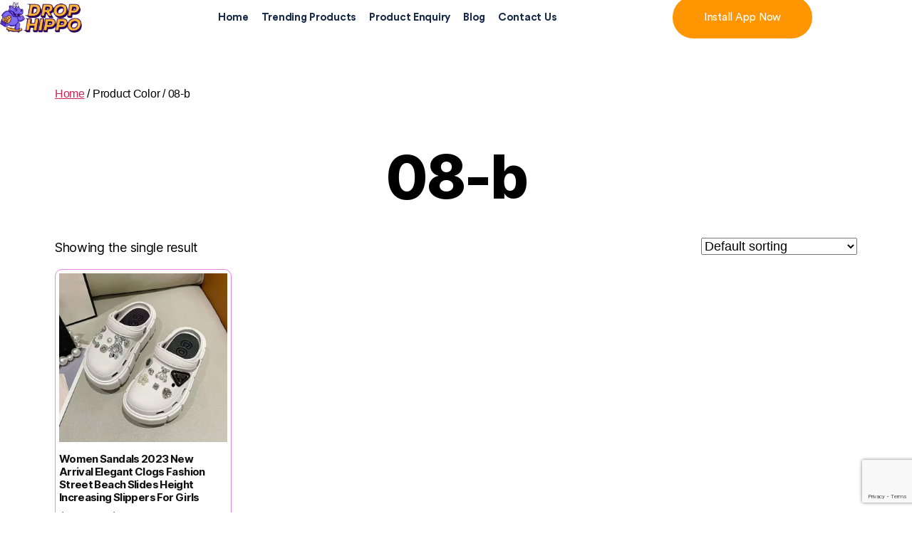

--- FILE ---
content_type: text/html; charset=utf-8
request_url: https://www.google.com/recaptcha/api2/anchor?ar=1&k=6LdipjohAAAAAOGjcryoDOcHoQdc8PiqYE3miadv&co=aHR0cHM6Ly9kcm9waGlwcG8uY29tOjQ0Mw..&hl=en&v=N67nZn4AqZkNcbeMu4prBgzg&size=invisible&anchor-ms=20000&execute-ms=30000&cb=e95dr3trz0br
body_size: 48694
content:
<!DOCTYPE HTML><html dir="ltr" lang="en"><head><meta http-equiv="Content-Type" content="text/html; charset=UTF-8">
<meta http-equiv="X-UA-Compatible" content="IE=edge">
<title>reCAPTCHA</title>
<style type="text/css">
/* cyrillic-ext */
@font-face {
  font-family: 'Roboto';
  font-style: normal;
  font-weight: 400;
  font-stretch: 100%;
  src: url(//fonts.gstatic.com/s/roboto/v48/KFO7CnqEu92Fr1ME7kSn66aGLdTylUAMa3GUBHMdazTgWw.woff2) format('woff2');
  unicode-range: U+0460-052F, U+1C80-1C8A, U+20B4, U+2DE0-2DFF, U+A640-A69F, U+FE2E-FE2F;
}
/* cyrillic */
@font-face {
  font-family: 'Roboto';
  font-style: normal;
  font-weight: 400;
  font-stretch: 100%;
  src: url(//fonts.gstatic.com/s/roboto/v48/KFO7CnqEu92Fr1ME7kSn66aGLdTylUAMa3iUBHMdazTgWw.woff2) format('woff2');
  unicode-range: U+0301, U+0400-045F, U+0490-0491, U+04B0-04B1, U+2116;
}
/* greek-ext */
@font-face {
  font-family: 'Roboto';
  font-style: normal;
  font-weight: 400;
  font-stretch: 100%;
  src: url(//fonts.gstatic.com/s/roboto/v48/KFO7CnqEu92Fr1ME7kSn66aGLdTylUAMa3CUBHMdazTgWw.woff2) format('woff2');
  unicode-range: U+1F00-1FFF;
}
/* greek */
@font-face {
  font-family: 'Roboto';
  font-style: normal;
  font-weight: 400;
  font-stretch: 100%;
  src: url(//fonts.gstatic.com/s/roboto/v48/KFO7CnqEu92Fr1ME7kSn66aGLdTylUAMa3-UBHMdazTgWw.woff2) format('woff2');
  unicode-range: U+0370-0377, U+037A-037F, U+0384-038A, U+038C, U+038E-03A1, U+03A3-03FF;
}
/* math */
@font-face {
  font-family: 'Roboto';
  font-style: normal;
  font-weight: 400;
  font-stretch: 100%;
  src: url(//fonts.gstatic.com/s/roboto/v48/KFO7CnqEu92Fr1ME7kSn66aGLdTylUAMawCUBHMdazTgWw.woff2) format('woff2');
  unicode-range: U+0302-0303, U+0305, U+0307-0308, U+0310, U+0312, U+0315, U+031A, U+0326-0327, U+032C, U+032F-0330, U+0332-0333, U+0338, U+033A, U+0346, U+034D, U+0391-03A1, U+03A3-03A9, U+03B1-03C9, U+03D1, U+03D5-03D6, U+03F0-03F1, U+03F4-03F5, U+2016-2017, U+2034-2038, U+203C, U+2040, U+2043, U+2047, U+2050, U+2057, U+205F, U+2070-2071, U+2074-208E, U+2090-209C, U+20D0-20DC, U+20E1, U+20E5-20EF, U+2100-2112, U+2114-2115, U+2117-2121, U+2123-214F, U+2190, U+2192, U+2194-21AE, U+21B0-21E5, U+21F1-21F2, U+21F4-2211, U+2213-2214, U+2216-22FF, U+2308-230B, U+2310, U+2319, U+231C-2321, U+2336-237A, U+237C, U+2395, U+239B-23B7, U+23D0, U+23DC-23E1, U+2474-2475, U+25AF, U+25B3, U+25B7, U+25BD, U+25C1, U+25CA, U+25CC, U+25FB, U+266D-266F, U+27C0-27FF, U+2900-2AFF, U+2B0E-2B11, U+2B30-2B4C, U+2BFE, U+3030, U+FF5B, U+FF5D, U+1D400-1D7FF, U+1EE00-1EEFF;
}
/* symbols */
@font-face {
  font-family: 'Roboto';
  font-style: normal;
  font-weight: 400;
  font-stretch: 100%;
  src: url(//fonts.gstatic.com/s/roboto/v48/KFO7CnqEu92Fr1ME7kSn66aGLdTylUAMaxKUBHMdazTgWw.woff2) format('woff2');
  unicode-range: U+0001-000C, U+000E-001F, U+007F-009F, U+20DD-20E0, U+20E2-20E4, U+2150-218F, U+2190, U+2192, U+2194-2199, U+21AF, U+21E6-21F0, U+21F3, U+2218-2219, U+2299, U+22C4-22C6, U+2300-243F, U+2440-244A, U+2460-24FF, U+25A0-27BF, U+2800-28FF, U+2921-2922, U+2981, U+29BF, U+29EB, U+2B00-2BFF, U+4DC0-4DFF, U+FFF9-FFFB, U+10140-1018E, U+10190-1019C, U+101A0, U+101D0-101FD, U+102E0-102FB, U+10E60-10E7E, U+1D2C0-1D2D3, U+1D2E0-1D37F, U+1F000-1F0FF, U+1F100-1F1AD, U+1F1E6-1F1FF, U+1F30D-1F30F, U+1F315, U+1F31C, U+1F31E, U+1F320-1F32C, U+1F336, U+1F378, U+1F37D, U+1F382, U+1F393-1F39F, U+1F3A7-1F3A8, U+1F3AC-1F3AF, U+1F3C2, U+1F3C4-1F3C6, U+1F3CA-1F3CE, U+1F3D4-1F3E0, U+1F3ED, U+1F3F1-1F3F3, U+1F3F5-1F3F7, U+1F408, U+1F415, U+1F41F, U+1F426, U+1F43F, U+1F441-1F442, U+1F444, U+1F446-1F449, U+1F44C-1F44E, U+1F453, U+1F46A, U+1F47D, U+1F4A3, U+1F4B0, U+1F4B3, U+1F4B9, U+1F4BB, U+1F4BF, U+1F4C8-1F4CB, U+1F4D6, U+1F4DA, U+1F4DF, U+1F4E3-1F4E6, U+1F4EA-1F4ED, U+1F4F7, U+1F4F9-1F4FB, U+1F4FD-1F4FE, U+1F503, U+1F507-1F50B, U+1F50D, U+1F512-1F513, U+1F53E-1F54A, U+1F54F-1F5FA, U+1F610, U+1F650-1F67F, U+1F687, U+1F68D, U+1F691, U+1F694, U+1F698, U+1F6AD, U+1F6B2, U+1F6B9-1F6BA, U+1F6BC, U+1F6C6-1F6CF, U+1F6D3-1F6D7, U+1F6E0-1F6EA, U+1F6F0-1F6F3, U+1F6F7-1F6FC, U+1F700-1F7FF, U+1F800-1F80B, U+1F810-1F847, U+1F850-1F859, U+1F860-1F887, U+1F890-1F8AD, U+1F8B0-1F8BB, U+1F8C0-1F8C1, U+1F900-1F90B, U+1F93B, U+1F946, U+1F984, U+1F996, U+1F9E9, U+1FA00-1FA6F, U+1FA70-1FA7C, U+1FA80-1FA89, U+1FA8F-1FAC6, U+1FACE-1FADC, U+1FADF-1FAE9, U+1FAF0-1FAF8, U+1FB00-1FBFF;
}
/* vietnamese */
@font-face {
  font-family: 'Roboto';
  font-style: normal;
  font-weight: 400;
  font-stretch: 100%;
  src: url(//fonts.gstatic.com/s/roboto/v48/KFO7CnqEu92Fr1ME7kSn66aGLdTylUAMa3OUBHMdazTgWw.woff2) format('woff2');
  unicode-range: U+0102-0103, U+0110-0111, U+0128-0129, U+0168-0169, U+01A0-01A1, U+01AF-01B0, U+0300-0301, U+0303-0304, U+0308-0309, U+0323, U+0329, U+1EA0-1EF9, U+20AB;
}
/* latin-ext */
@font-face {
  font-family: 'Roboto';
  font-style: normal;
  font-weight: 400;
  font-stretch: 100%;
  src: url(//fonts.gstatic.com/s/roboto/v48/KFO7CnqEu92Fr1ME7kSn66aGLdTylUAMa3KUBHMdazTgWw.woff2) format('woff2');
  unicode-range: U+0100-02BA, U+02BD-02C5, U+02C7-02CC, U+02CE-02D7, U+02DD-02FF, U+0304, U+0308, U+0329, U+1D00-1DBF, U+1E00-1E9F, U+1EF2-1EFF, U+2020, U+20A0-20AB, U+20AD-20C0, U+2113, U+2C60-2C7F, U+A720-A7FF;
}
/* latin */
@font-face {
  font-family: 'Roboto';
  font-style: normal;
  font-weight: 400;
  font-stretch: 100%;
  src: url(//fonts.gstatic.com/s/roboto/v48/KFO7CnqEu92Fr1ME7kSn66aGLdTylUAMa3yUBHMdazQ.woff2) format('woff2');
  unicode-range: U+0000-00FF, U+0131, U+0152-0153, U+02BB-02BC, U+02C6, U+02DA, U+02DC, U+0304, U+0308, U+0329, U+2000-206F, U+20AC, U+2122, U+2191, U+2193, U+2212, U+2215, U+FEFF, U+FFFD;
}
/* cyrillic-ext */
@font-face {
  font-family: 'Roboto';
  font-style: normal;
  font-weight: 500;
  font-stretch: 100%;
  src: url(//fonts.gstatic.com/s/roboto/v48/KFO7CnqEu92Fr1ME7kSn66aGLdTylUAMa3GUBHMdazTgWw.woff2) format('woff2');
  unicode-range: U+0460-052F, U+1C80-1C8A, U+20B4, U+2DE0-2DFF, U+A640-A69F, U+FE2E-FE2F;
}
/* cyrillic */
@font-face {
  font-family: 'Roboto';
  font-style: normal;
  font-weight: 500;
  font-stretch: 100%;
  src: url(//fonts.gstatic.com/s/roboto/v48/KFO7CnqEu92Fr1ME7kSn66aGLdTylUAMa3iUBHMdazTgWw.woff2) format('woff2');
  unicode-range: U+0301, U+0400-045F, U+0490-0491, U+04B0-04B1, U+2116;
}
/* greek-ext */
@font-face {
  font-family: 'Roboto';
  font-style: normal;
  font-weight: 500;
  font-stretch: 100%;
  src: url(//fonts.gstatic.com/s/roboto/v48/KFO7CnqEu92Fr1ME7kSn66aGLdTylUAMa3CUBHMdazTgWw.woff2) format('woff2');
  unicode-range: U+1F00-1FFF;
}
/* greek */
@font-face {
  font-family: 'Roboto';
  font-style: normal;
  font-weight: 500;
  font-stretch: 100%;
  src: url(//fonts.gstatic.com/s/roboto/v48/KFO7CnqEu92Fr1ME7kSn66aGLdTylUAMa3-UBHMdazTgWw.woff2) format('woff2');
  unicode-range: U+0370-0377, U+037A-037F, U+0384-038A, U+038C, U+038E-03A1, U+03A3-03FF;
}
/* math */
@font-face {
  font-family: 'Roboto';
  font-style: normal;
  font-weight: 500;
  font-stretch: 100%;
  src: url(//fonts.gstatic.com/s/roboto/v48/KFO7CnqEu92Fr1ME7kSn66aGLdTylUAMawCUBHMdazTgWw.woff2) format('woff2');
  unicode-range: U+0302-0303, U+0305, U+0307-0308, U+0310, U+0312, U+0315, U+031A, U+0326-0327, U+032C, U+032F-0330, U+0332-0333, U+0338, U+033A, U+0346, U+034D, U+0391-03A1, U+03A3-03A9, U+03B1-03C9, U+03D1, U+03D5-03D6, U+03F0-03F1, U+03F4-03F5, U+2016-2017, U+2034-2038, U+203C, U+2040, U+2043, U+2047, U+2050, U+2057, U+205F, U+2070-2071, U+2074-208E, U+2090-209C, U+20D0-20DC, U+20E1, U+20E5-20EF, U+2100-2112, U+2114-2115, U+2117-2121, U+2123-214F, U+2190, U+2192, U+2194-21AE, U+21B0-21E5, U+21F1-21F2, U+21F4-2211, U+2213-2214, U+2216-22FF, U+2308-230B, U+2310, U+2319, U+231C-2321, U+2336-237A, U+237C, U+2395, U+239B-23B7, U+23D0, U+23DC-23E1, U+2474-2475, U+25AF, U+25B3, U+25B7, U+25BD, U+25C1, U+25CA, U+25CC, U+25FB, U+266D-266F, U+27C0-27FF, U+2900-2AFF, U+2B0E-2B11, U+2B30-2B4C, U+2BFE, U+3030, U+FF5B, U+FF5D, U+1D400-1D7FF, U+1EE00-1EEFF;
}
/* symbols */
@font-face {
  font-family: 'Roboto';
  font-style: normal;
  font-weight: 500;
  font-stretch: 100%;
  src: url(//fonts.gstatic.com/s/roboto/v48/KFO7CnqEu92Fr1ME7kSn66aGLdTylUAMaxKUBHMdazTgWw.woff2) format('woff2');
  unicode-range: U+0001-000C, U+000E-001F, U+007F-009F, U+20DD-20E0, U+20E2-20E4, U+2150-218F, U+2190, U+2192, U+2194-2199, U+21AF, U+21E6-21F0, U+21F3, U+2218-2219, U+2299, U+22C4-22C6, U+2300-243F, U+2440-244A, U+2460-24FF, U+25A0-27BF, U+2800-28FF, U+2921-2922, U+2981, U+29BF, U+29EB, U+2B00-2BFF, U+4DC0-4DFF, U+FFF9-FFFB, U+10140-1018E, U+10190-1019C, U+101A0, U+101D0-101FD, U+102E0-102FB, U+10E60-10E7E, U+1D2C0-1D2D3, U+1D2E0-1D37F, U+1F000-1F0FF, U+1F100-1F1AD, U+1F1E6-1F1FF, U+1F30D-1F30F, U+1F315, U+1F31C, U+1F31E, U+1F320-1F32C, U+1F336, U+1F378, U+1F37D, U+1F382, U+1F393-1F39F, U+1F3A7-1F3A8, U+1F3AC-1F3AF, U+1F3C2, U+1F3C4-1F3C6, U+1F3CA-1F3CE, U+1F3D4-1F3E0, U+1F3ED, U+1F3F1-1F3F3, U+1F3F5-1F3F7, U+1F408, U+1F415, U+1F41F, U+1F426, U+1F43F, U+1F441-1F442, U+1F444, U+1F446-1F449, U+1F44C-1F44E, U+1F453, U+1F46A, U+1F47D, U+1F4A3, U+1F4B0, U+1F4B3, U+1F4B9, U+1F4BB, U+1F4BF, U+1F4C8-1F4CB, U+1F4D6, U+1F4DA, U+1F4DF, U+1F4E3-1F4E6, U+1F4EA-1F4ED, U+1F4F7, U+1F4F9-1F4FB, U+1F4FD-1F4FE, U+1F503, U+1F507-1F50B, U+1F50D, U+1F512-1F513, U+1F53E-1F54A, U+1F54F-1F5FA, U+1F610, U+1F650-1F67F, U+1F687, U+1F68D, U+1F691, U+1F694, U+1F698, U+1F6AD, U+1F6B2, U+1F6B9-1F6BA, U+1F6BC, U+1F6C6-1F6CF, U+1F6D3-1F6D7, U+1F6E0-1F6EA, U+1F6F0-1F6F3, U+1F6F7-1F6FC, U+1F700-1F7FF, U+1F800-1F80B, U+1F810-1F847, U+1F850-1F859, U+1F860-1F887, U+1F890-1F8AD, U+1F8B0-1F8BB, U+1F8C0-1F8C1, U+1F900-1F90B, U+1F93B, U+1F946, U+1F984, U+1F996, U+1F9E9, U+1FA00-1FA6F, U+1FA70-1FA7C, U+1FA80-1FA89, U+1FA8F-1FAC6, U+1FACE-1FADC, U+1FADF-1FAE9, U+1FAF0-1FAF8, U+1FB00-1FBFF;
}
/* vietnamese */
@font-face {
  font-family: 'Roboto';
  font-style: normal;
  font-weight: 500;
  font-stretch: 100%;
  src: url(//fonts.gstatic.com/s/roboto/v48/KFO7CnqEu92Fr1ME7kSn66aGLdTylUAMa3OUBHMdazTgWw.woff2) format('woff2');
  unicode-range: U+0102-0103, U+0110-0111, U+0128-0129, U+0168-0169, U+01A0-01A1, U+01AF-01B0, U+0300-0301, U+0303-0304, U+0308-0309, U+0323, U+0329, U+1EA0-1EF9, U+20AB;
}
/* latin-ext */
@font-face {
  font-family: 'Roboto';
  font-style: normal;
  font-weight: 500;
  font-stretch: 100%;
  src: url(//fonts.gstatic.com/s/roboto/v48/KFO7CnqEu92Fr1ME7kSn66aGLdTylUAMa3KUBHMdazTgWw.woff2) format('woff2');
  unicode-range: U+0100-02BA, U+02BD-02C5, U+02C7-02CC, U+02CE-02D7, U+02DD-02FF, U+0304, U+0308, U+0329, U+1D00-1DBF, U+1E00-1E9F, U+1EF2-1EFF, U+2020, U+20A0-20AB, U+20AD-20C0, U+2113, U+2C60-2C7F, U+A720-A7FF;
}
/* latin */
@font-face {
  font-family: 'Roboto';
  font-style: normal;
  font-weight: 500;
  font-stretch: 100%;
  src: url(//fonts.gstatic.com/s/roboto/v48/KFO7CnqEu92Fr1ME7kSn66aGLdTylUAMa3yUBHMdazQ.woff2) format('woff2');
  unicode-range: U+0000-00FF, U+0131, U+0152-0153, U+02BB-02BC, U+02C6, U+02DA, U+02DC, U+0304, U+0308, U+0329, U+2000-206F, U+20AC, U+2122, U+2191, U+2193, U+2212, U+2215, U+FEFF, U+FFFD;
}
/* cyrillic-ext */
@font-face {
  font-family: 'Roboto';
  font-style: normal;
  font-weight: 900;
  font-stretch: 100%;
  src: url(//fonts.gstatic.com/s/roboto/v48/KFO7CnqEu92Fr1ME7kSn66aGLdTylUAMa3GUBHMdazTgWw.woff2) format('woff2');
  unicode-range: U+0460-052F, U+1C80-1C8A, U+20B4, U+2DE0-2DFF, U+A640-A69F, U+FE2E-FE2F;
}
/* cyrillic */
@font-face {
  font-family: 'Roboto';
  font-style: normal;
  font-weight: 900;
  font-stretch: 100%;
  src: url(//fonts.gstatic.com/s/roboto/v48/KFO7CnqEu92Fr1ME7kSn66aGLdTylUAMa3iUBHMdazTgWw.woff2) format('woff2');
  unicode-range: U+0301, U+0400-045F, U+0490-0491, U+04B0-04B1, U+2116;
}
/* greek-ext */
@font-face {
  font-family: 'Roboto';
  font-style: normal;
  font-weight: 900;
  font-stretch: 100%;
  src: url(//fonts.gstatic.com/s/roboto/v48/KFO7CnqEu92Fr1ME7kSn66aGLdTylUAMa3CUBHMdazTgWw.woff2) format('woff2');
  unicode-range: U+1F00-1FFF;
}
/* greek */
@font-face {
  font-family: 'Roboto';
  font-style: normal;
  font-weight: 900;
  font-stretch: 100%;
  src: url(//fonts.gstatic.com/s/roboto/v48/KFO7CnqEu92Fr1ME7kSn66aGLdTylUAMa3-UBHMdazTgWw.woff2) format('woff2');
  unicode-range: U+0370-0377, U+037A-037F, U+0384-038A, U+038C, U+038E-03A1, U+03A3-03FF;
}
/* math */
@font-face {
  font-family: 'Roboto';
  font-style: normal;
  font-weight: 900;
  font-stretch: 100%;
  src: url(//fonts.gstatic.com/s/roboto/v48/KFO7CnqEu92Fr1ME7kSn66aGLdTylUAMawCUBHMdazTgWw.woff2) format('woff2');
  unicode-range: U+0302-0303, U+0305, U+0307-0308, U+0310, U+0312, U+0315, U+031A, U+0326-0327, U+032C, U+032F-0330, U+0332-0333, U+0338, U+033A, U+0346, U+034D, U+0391-03A1, U+03A3-03A9, U+03B1-03C9, U+03D1, U+03D5-03D6, U+03F0-03F1, U+03F4-03F5, U+2016-2017, U+2034-2038, U+203C, U+2040, U+2043, U+2047, U+2050, U+2057, U+205F, U+2070-2071, U+2074-208E, U+2090-209C, U+20D0-20DC, U+20E1, U+20E5-20EF, U+2100-2112, U+2114-2115, U+2117-2121, U+2123-214F, U+2190, U+2192, U+2194-21AE, U+21B0-21E5, U+21F1-21F2, U+21F4-2211, U+2213-2214, U+2216-22FF, U+2308-230B, U+2310, U+2319, U+231C-2321, U+2336-237A, U+237C, U+2395, U+239B-23B7, U+23D0, U+23DC-23E1, U+2474-2475, U+25AF, U+25B3, U+25B7, U+25BD, U+25C1, U+25CA, U+25CC, U+25FB, U+266D-266F, U+27C0-27FF, U+2900-2AFF, U+2B0E-2B11, U+2B30-2B4C, U+2BFE, U+3030, U+FF5B, U+FF5D, U+1D400-1D7FF, U+1EE00-1EEFF;
}
/* symbols */
@font-face {
  font-family: 'Roboto';
  font-style: normal;
  font-weight: 900;
  font-stretch: 100%;
  src: url(//fonts.gstatic.com/s/roboto/v48/KFO7CnqEu92Fr1ME7kSn66aGLdTylUAMaxKUBHMdazTgWw.woff2) format('woff2');
  unicode-range: U+0001-000C, U+000E-001F, U+007F-009F, U+20DD-20E0, U+20E2-20E4, U+2150-218F, U+2190, U+2192, U+2194-2199, U+21AF, U+21E6-21F0, U+21F3, U+2218-2219, U+2299, U+22C4-22C6, U+2300-243F, U+2440-244A, U+2460-24FF, U+25A0-27BF, U+2800-28FF, U+2921-2922, U+2981, U+29BF, U+29EB, U+2B00-2BFF, U+4DC0-4DFF, U+FFF9-FFFB, U+10140-1018E, U+10190-1019C, U+101A0, U+101D0-101FD, U+102E0-102FB, U+10E60-10E7E, U+1D2C0-1D2D3, U+1D2E0-1D37F, U+1F000-1F0FF, U+1F100-1F1AD, U+1F1E6-1F1FF, U+1F30D-1F30F, U+1F315, U+1F31C, U+1F31E, U+1F320-1F32C, U+1F336, U+1F378, U+1F37D, U+1F382, U+1F393-1F39F, U+1F3A7-1F3A8, U+1F3AC-1F3AF, U+1F3C2, U+1F3C4-1F3C6, U+1F3CA-1F3CE, U+1F3D4-1F3E0, U+1F3ED, U+1F3F1-1F3F3, U+1F3F5-1F3F7, U+1F408, U+1F415, U+1F41F, U+1F426, U+1F43F, U+1F441-1F442, U+1F444, U+1F446-1F449, U+1F44C-1F44E, U+1F453, U+1F46A, U+1F47D, U+1F4A3, U+1F4B0, U+1F4B3, U+1F4B9, U+1F4BB, U+1F4BF, U+1F4C8-1F4CB, U+1F4D6, U+1F4DA, U+1F4DF, U+1F4E3-1F4E6, U+1F4EA-1F4ED, U+1F4F7, U+1F4F9-1F4FB, U+1F4FD-1F4FE, U+1F503, U+1F507-1F50B, U+1F50D, U+1F512-1F513, U+1F53E-1F54A, U+1F54F-1F5FA, U+1F610, U+1F650-1F67F, U+1F687, U+1F68D, U+1F691, U+1F694, U+1F698, U+1F6AD, U+1F6B2, U+1F6B9-1F6BA, U+1F6BC, U+1F6C6-1F6CF, U+1F6D3-1F6D7, U+1F6E0-1F6EA, U+1F6F0-1F6F3, U+1F6F7-1F6FC, U+1F700-1F7FF, U+1F800-1F80B, U+1F810-1F847, U+1F850-1F859, U+1F860-1F887, U+1F890-1F8AD, U+1F8B0-1F8BB, U+1F8C0-1F8C1, U+1F900-1F90B, U+1F93B, U+1F946, U+1F984, U+1F996, U+1F9E9, U+1FA00-1FA6F, U+1FA70-1FA7C, U+1FA80-1FA89, U+1FA8F-1FAC6, U+1FACE-1FADC, U+1FADF-1FAE9, U+1FAF0-1FAF8, U+1FB00-1FBFF;
}
/* vietnamese */
@font-face {
  font-family: 'Roboto';
  font-style: normal;
  font-weight: 900;
  font-stretch: 100%;
  src: url(//fonts.gstatic.com/s/roboto/v48/KFO7CnqEu92Fr1ME7kSn66aGLdTylUAMa3OUBHMdazTgWw.woff2) format('woff2');
  unicode-range: U+0102-0103, U+0110-0111, U+0128-0129, U+0168-0169, U+01A0-01A1, U+01AF-01B0, U+0300-0301, U+0303-0304, U+0308-0309, U+0323, U+0329, U+1EA0-1EF9, U+20AB;
}
/* latin-ext */
@font-face {
  font-family: 'Roboto';
  font-style: normal;
  font-weight: 900;
  font-stretch: 100%;
  src: url(//fonts.gstatic.com/s/roboto/v48/KFO7CnqEu92Fr1ME7kSn66aGLdTylUAMa3KUBHMdazTgWw.woff2) format('woff2');
  unicode-range: U+0100-02BA, U+02BD-02C5, U+02C7-02CC, U+02CE-02D7, U+02DD-02FF, U+0304, U+0308, U+0329, U+1D00-1DBF, U+1E00-1E9F, U+1EF2-1EFF, U+2020, U+20A0-20AB, U+20AD-20C0, U+2113, U+2C60-2C7F, U+A720-A7FF;
}
/* latin */
@font-face {
  font-family: 'Roboto';
  font-style: normal;
  font-weight: 900;
  font-stretch: 100%;
  src: url(//fonts.gstatic.com/s/roboto/v48/KFO7CnqEu92Fr1ME7kSn66aGLdTylUAMa3yUBHMdazQ.woff2) format('woff2');
  unicode-range: U+0000-00FF, U+0131, U+0152-0153, U+02BB-02BC, U+02C6, U+02DA, U+02DC, U+0304, U+0308, U+0329, U+2000-206F, U+20AC, U+2122, U+2191, U+2193, U+2212, U+2215, U+FEFF, U+FFFD;
}

</style>
<link rel="stylesheet" type="text/css" href="https://www.gstatic.com/recaptcha/releases/N67nZn4AqZkNcbeMu4prBgzg/styles__ltr.css">
<script nonce="4EuhmHFgxL8c0tXGRSrH7g" type="text/javascript">window['__recaptcha_api'] = 'https://www.google.com/recaptcha/api2/';</script>
<script type="text/javascript" src="https://www.gstatic.com/recaptcha/releases/N67nZn4AqZkNcbeMu4prBgzg/recaptcha__en.js" nonce="4EuhmHFgxL8c0tXGRSrH7g">
      
    </script></head>
<body><div id="rc-anchor-alert" class="rc-anchor-alert"></div>
<input type="hidden" id="recaptcha-token" value="[base64]">
<script type="text/javascript" nonce="4EuhmHFgxL8c0tXGRSrH7g">
      recaptcha.anchor.Main.init("[\x22ainput\x22,[\x22bgdata\x22,\x22\x22,\[base64]/[base64]/[base64]/[base64]/[base64]/UltsKytdPUU6KEU8MjA0OD9SW2wrK109RT4+NnwxOTI6KChFJjY0NTEyKT09NTUyOTYmJk0rMTxjLmxlbmd0aCYmKGMuY2hhckNvZGVBdChNKzEpJjY0NTEyKT09NTYzMjA/[base64]/[base64]/[base64]/[base64]/[base64]/[base64]/[base64]\x22,\[base64]\x22,\x22w5/Dv8KRV1nCosKqw7XDpzLChXrDnzLCjTcIwq3Cq8Kaw5HDhzcaAW1PwpxRZsKTwrYEwrPDpz7DqCfDvV5LRDrCtsKUw4rDocOhcz7DhHLCqmvDuSDCm8KyXsKsMMOJwpZCKMKow5BweMKZwrY/[base64]/Du1XDnMO4I8KdYsOWw7AvGsOpKcKqw5oGwp3CgsKmw7nDlxzDt8OoZcKAfD95TQHDscOoJMOUw63DqcKwwpZ4w43Dkw40I0zChSY6f0QACFcBw74AA8OlwplkDhzCgBvDr8Odwp1swrxyNsKDH1HDozU8bsK+WB1Gw5rCisO0d8KaUmtEw7t+Im/[base64]/CrsKFw4rDsR4rTncTw7FzwqzDmMKYwosVGMOjwo7Dng9RwoDCi1XDvjvDjcKrw7c/wqgpQ0BowqZQCsKPwpIVS2XCoDPCtnR2w617wpdrKGDDpxDDk8KTwoBoEcOawq/CtMOCSzgNw7lKcBMbw7wKNMKzw4Rmwo5Xwog3WsK2OsKwwrBbaiBHKF3CsjJjLXfDuMK8DcKnMcOqM8KCC10uw5wTfg/DnHzCgMOJwq7DhsO7wrFXMljDsMOgJmnDkRZIGGJINsK+HsKKcMK5w67CsTbDksOZw4PDsmUnCSpew5zDr8KcIMONeMKzw5EDwpjCgcK2esKlwrEWwpnDnBoRDDpzw7XDkUwlM8ONw7wCwqfDqMOgZBVcPsKgCTvCvErDjcO9FsKJNRnCucOfwo/DogfCvsKMaAcqw4VPXRfCo1MBwrZBD8KAwoZqI8OlUzXCh3pIwp00w7TDi0Z2wp5eKsOtSlnCnjPCrX53DFJcwp5FwoDCmWhqwppNw5hcRSXCpcOoAsODwq/[base64]/DoApxCsKeGMKtwqbCjsKmwq7Ct8OhwqPCocK3d8KWCjYdH8KIGjjDosOgw48iXyscFn3Dr8KNw4TCmSBbw55ew4A0TCLCksOjwo/[base64]/ClwocwrPDgsObPis3wq3DqS55a0pCw4HClxclO0DCuw3CsEnCp8OBwofDhVnDn2LDoMKrPlJowpvDkMK5wrDDtsOJIsKkwqkSZB7DnmQ3wqPCsQwYY8Kne8KNSC/[base64]/DrcK8wptuDsK+MwfCssKjwprCt8ObwrLCtX7DhDzCqsKDw7zDlMOBw5g3w7RCY8OiwqMcw5EOZ8Oow6ZPe8KXw4sbT8KfwqlFw4tJw4rDlirDggjCm0nCucOiK8K0w65Wwr7DmcOpFcOOKg0HLcKVRBJ7UcOLOMK2ZsO4MsOAwrPDtnbDlMKiw4PCnArDjDVYaB/[base64]/Cs1nCisKoF8OKFsO7YlHCssKwTsO9YmzChCPCpcK4EcOCwrTCvzEiWDsawrjDqcKIw6PDhMOow4LCscKWbwF0w4zDmVLDpsOHwo8HUFLCrcOtTgtYwprDl8KRw70Ow4LChQgtw74swqdGeHXDsio6wqrDhMONAcKMw55iESlWEDDDncKkCnbCgsO/[base64]/woIAw505wrXDhcKiwq9+HcKBasKYwo7CiiPCtnnCiFglZng5QkLCicKiO8O1BUZ/[base64]/ComUnVXc4w6Jtd8OGBxIHQVbDkMKFw4Fbw512w67Dgj3DjmXDjMK5wpvCs8Krw5BzD8O1CcOsKElbTMK5w6fDqhRGLAjCicKEWQLDt8KMwqoOw67CpgrChXHCv1TCtljCmMOeUMK/UMOLCsOcL8KZLl0zw6kiwpReZcOsHsOQHzkEwpXCqMK/wrPDvBY0w6wFw43Ci8KXwrcva8OVw4fCtD3CgEfDmsKpw5JtTcKPwq0qw7HDkMKwwpXCpU7CkjIJb8O8wp19S8KsN8K/F29QRVRbw6TDr8KmYRQ3c8OLwr4Sw7IQw60LJB5xQS8gMMKSTMOnwqnDkcKfwr/CqHrDt8O7BcKnH8KTNMKBw6/[base64]/[base64]/Dj13Cln0OwojCqMKBV8Kmwr0zwpo/OnM6wqsxEMK3w6UKP0ktwqIvwqTDlE3CkcKJSWUcw4HCiS9oPcO3wpzDtMOHworDoFvDoMK5YBdBwpDCjGMgJcO8wokdwpDCpcO+wr4/wo0ww4TCtkVNbC7CjMOsDlVBw63CosK2fxthwoPCj2bClVw5PAjDrks8IyfDvUXCgSV2HG3CtsOAw5HCkTLChDsPI8OWw4YhF8O4w5QqwpnCsMOSMSlzwoXCtmfCqxXDk2bCvwg2U8O5ZsOIwqkGw53DmxxUwqfCqcKpw5zCliPCvCZdIhnCosO4w5A+EXtVNcK/w67DiTvDqhYGJ1zCo8Obw5TChsOSH8Oww6HCv3QPw4ZIUEUBG2DDtsO2e8Kvw6B6w47DlSvDn0DCtF18f8ObdGckNVUkUsK1E8OQw6jChDTCgsKLw65BwqnDnTfDoMOOVsOUR8OkHmllYGxYwqI3TyHDt8KXcTUXwpHDtCEcYMO2In/DogvCt2E1GsKwOTzDnMOZwp7CpFw5wrbDqVBcPMORKnM/cFzCusKKwp5IfS7DuMO2wq3Cl8KLw7kRwofDh8OXw5DDiXHDlMOGw7vDgzfDncK+wrTDu8KDGk/DgcKaL8OowrYvWMKICsOqAsKuABsQw6wDCMOTEE/CnFjDqyDDlsOweDDDnwLCr8Odw5DDgW/Cv8K2woQQF1gfwoRPw6MjwojCpMK/VcKAK8KbAQjCisKwa8OAU05/[base64]/w4YHWFnDncOYAEJGwptMw53CpcO/w60Pw7TCgsOEUsKKw6ojQyovHxduTsOkYMOMwohDw4gMw6tgO8O6ORQxKCcIwobDvxjCqsOIMCM+R2ktw5XDvE1tZx1RDWPDj2XDkiw2YkoNwqjCmQ3CrS9JWmITZnMsAcK1w6wwYi/Dr8KgwrQhwq0IWsOkBMKtFj5WA8O9w50GwpJVwoPClcOdW8O5M3PDmcORAcKuwrrCsRx6w4DCtWLClDfDu8OAw6/[base64]/Ck1/DnWIJw7/DsQvChHDCiDsYwq3DusK2w7pfCwLDp0/DvMOOw4Vhw6jDv8KQwobCikXCoMKVw6nDh8OHw4k7NjTCgHfDgyAIF0PDv2Edw50jw4PCn3/Cl1zCi8KbwqbCmg8bwr7ClMK2wqQfRcOCwrNTAW/DkF0CG8KTw7YAw5LCosOiwpfDlcOrIAjDlsK+wqDCo0vDpsKhGMOYw63CvMK7wrbCoT4EH8KVTm1cw4sDwqh+wp1jw69Ew6jCg1tVOsKlwqpcw5YBdEsswoLDhU/Do8KgwrvCmD3Dk8OTw77DssOYVE9NOEFVMU0JO8OXw4zDnMK4w7x3c0ENGcKVwpskb3HDnVdCZEHDuSdxPlY0wqfDqsKiEztpw6Z3w6t+wrjDlFPDvsOgElrDhsOow6FnwqkawrgAw7LCkwxOYMKcYsKzwohbw5QbGsOaTDMPI3/CsTHDksOTwrTCulEGwo3CpmfCgMKSBG3DlMOyJsOzwo4RE2bDuiRQTFfDqcKSZcOKwpk0wpFNKyp5w5bCncKeKsKEwph0wqrCrcO+dMOcTAZow7N/dcKRw7fDnCDCjcOsdMODSnrDoFlvKcOJw4Mbw77DgMOkMFdMd1lGwrRhwokREsKvw68cwpLDrG9zwoXCjHdMwpbCjCVHTcOFw5bDiMKjw6zCviIOWmjChcKbSApbIcKJMzzDiCrCnMOgKSbCvQ5CPFrCo2fCpMO5w6LCgMObLlHDjXoPw5bCpi0UworDo8O4woZiw7/DuAlqBBzDjMO4wrRuFMOBw7HCnUrDu8KBAE3DsVtkwqTCr8K+wq0WwpkGAsKMCGNKacKNwrg8OsOIVsObworCjcOpwrXDkhZLJcKxVsKWZjXCmT1BwpkBwqQVYMOKw6HCmgzCoz9/V8KcFsKrwowzTjQMAiAibsKawp3Cri3Dv8KGwqjCqSMrJh0xaDBTw7sXw6TDrW9ywobDiU/Crw/DjcOGHMK+NsKNwrtNeyHCmsK0F1XDtsOmwrHDqiDDrllOwo7CoRACwpnCpjjDk8ONw6pswpXDhcOCw656woBKwotVw6grB8KwCsOSPlTCosOlFWlTZMKJw489w7bDsmXCtwVHw6DCvsOHwqdnGsKhCHrDrMOACsOdWijCpVvDuMOKQiNpIQ7DnsOFXHfCt8Oywp/[base64]/[base64]/Dv8KyEsOFwoIRFnAnbsOlW8KtwqYeU8Kcwq/[base64]/[base64]/Dh07DlsKaYMOQfMO1XMKLAV97w7pzL8OsBVTDksOmXjLCo2LDnRUIRsOaw5YXwp5Uw55Rw5dmwoJqw7d2FXgMwqhuw6hIZU7Dh8KKEsKRTsKgJcKtbMOZY3vDqAthw4oRZVTChMK8AiAMTMKxBCvCksOWNsOKwqXDnMO4Y1bDocO8CxXCmMO8w6XCgsOZw7U/L8KBwoAOED3ChiTCg0/[base64]/fcKZImsmw4vDt8KVfcO7UyQ6fMOoa8OXwpzCuB8mcQxgw6lmwozCksOnw6V6B8O6FsKEw4lsw7nDjcO3wrNlN8KKbsKeXHTChMKrwq8Bw5pgHmpXfMK+w6QYw7kzwoMJK8Oyw4gGwrcYbsOVI8K0w5I8wq/[base64]/DnMOWwqRVw7bCuMO0w6XDrMOGWCwvQgPDvsK6LsKyeyHDqwUuNVfCtDZew5zCvHDClMOIwp09w7gaeV07fcK4w7IkCUFywoDCpyg7w7zDqMO7V2JYwoo3w53DuMO9BMOMw7HDkEctwp7DnMO3IFjCoMKUw4TCkhoAJ1ZbwppVMsKLEA/DpT7CqsKGAMKDDsK9wqvCllLCncO6N8K4w4zDjMOFAsKBwokww5HDiwd3SsKDwpNUBnHCtUjDn8KiwpXCvMOiw5xsw6HCr3FgYcOmw5xxw7llwqtmwqjCqsKZMMOXwp3Dg8KGCkEmVyzDhWJxEcKkw7IHL0M7fx/DknzDscKIw6cBDMKDw7gwfMOgw5TDo8OBQMKMwpBowoVswpTCjFPCkDfCisKpB8K8d8O2wpPDoVQDZ00dw5bChMO0AsODwp9cMsO4XhHCmMK4w5zCsR7Cp8Kzw7DCocOUIcKIdSdyWMKMGH0UwohSw7/[base64]/DuMOfAhBzasOrw7HCtMORaSQ2XcO/[base64]/CqXjDp8KKw67CmMO2w5vCgcOwwqM1wrFWdcOSwoJNdUzDgsOnPMKuwo0pwqPCpnnCj8Kww4TDni7CtcOMQDYnwoPDtkEIUx0KfA1sSjZ+wonCnAZzH8K/acKLJwYCa8Kmw7TDpHNqdX3Crz5EQ2AoC2DDu3/DlQjCuAPCusKjW8O7TMK0C8K2PMOvbm0SNR1EecK+HGcdw6nDjsOdbMKDwpYuw7Qmw6zDvsOAwqoNwrjDsU7Cp8O2F8KZwplAPw1UZTXCoC0lAhTDvwXCuGVfwoYSw4/CjT0zU8OMPsKsRcKQw6nDo3hfOWrCosOrwrc0w5l2wpvCs8OBwqsOVgsNd8KBJ8KTwoFnwp0dwoFOEsK1wrpLw7RQw5kKw6PDusOSJcOjRQZpw4HDtsKxGMOyAR7CgsOKw5zDhsKmwpETXMKiwrTCrhbDncK3w4nChMO2XMKMwrzCssO/L8KkwrXDvMOOT8OHwrFnN8KBwrzCtMOAI8O0MMOzIA3Dp2gQw4ksw5vCqcKdAcKew6nDrXZcwrnCvcKXwrJmTg7CrsKOXsKNwq7CmFfCsCQywodowowBw4t9C1/Cjz8kwpfCrsKTTMOCGkjCu8Kuwrorw5DDjSRbwp1TEC3Ct1zCsDhawoE/wq5cw7VcKl7DjcK8w7EacwhucRAQfH5qcsOsXw0Mw4F4w6vCv8K3wrR5GnF6w6IXZgJrwonCtMKzDFrCrXdRPMKHYyxdRMODw6/Dp8OswpMDC8OeelhgK8ObacKcw5sSAMOfeQrCrcKZwrHDrMOLEcOMY37DqMKTw7/CrRvDvsKTw7xjw58FwoHDhsKyw6YXMWwFQcKPw4s6w6HCligQwpYma8OSw7kHw7JwG8KXX8OFw7zCo8K6bsKVwoY3w5DDg8K8IjsBHMKdDgrCgcKuwrpWw45HwrUhwqzCpMObI8KHw5DClcKawp8bRUfDocKCw4LCq8K9Bghiw67DtcK3DALDv8OZw5fCvsOvw4/CtsKtw5o4w4DDlsKKXcOIPMOFGlPDhA/DkcKOaBTCtMOlwqXDlsOvKG0cFHoBwqpYwrtIw6xKwp5ME3TCi2jDljbCv2Jpd8ONFh4RwqQHwrnDkRnCh8O4w7dmZsO9aR3DgQTCmMKjCErCi2vDqDl2SMO6YFMeVkzDusOTw7o+wo4bCsKpw7/ChjrDn8O0w7dywr7DqVnCozc6bA3Cg2gnTcKpE8KBeMOTasOaZsOGZGrCp8KWGcOuwoLDmcKCC8Oww5t0Ny7CmE/DgH7CosO5w7VTJ1TCnDfCp1t+wohow6Rdw7VGYVdTwpEdNMOPw5pZwoEvL3HCjMKfwqzDncKtw78sIQjDsCoaI8O9SsObw50iwo7CjsOmaMO6w5nDpSXDpg/DshXDp3LDicORAXHDk040YHvCmcOxwrvDg8Kgwr/CssO2wqjDukhkSCJBwovDkgtMeXUAHFE0QMO0wrTCjxMswo3DgxVDwppaVsK9E8O7w6/CmcO9WCHDi8OmChg0wrzDkcOFeSIBwoVUIsOowrTDmcOJw6QFw4tCw6nCocK7IsKyK04QH8O6wp4yw7bClcKDTMOHwrHDm0bDt8OqEsKiUsKYw7p/w4TDuD10w5XDicOow7zDpGTChcOWQMKPBm9qPR4UeEI5w4h4dcK0IcOqw4XCvcO9w63CoQ/DpcKrEETCgEXCtMOgwq5qURs0wrh2w7hyw5TCo8O1w5vDp8KbU8OCDlM2w5kiwp9TwrU9w7/[base64]/[base64]/[base64]/YGDDjsKEwqJdwoXCjcKBYx/[base64]/NMKJKMOBwozDrcOdfk5fGGbCrsONES7DncKnO8K8Y8KacSvCh2RbwofCgynCgX/CoTIMwoTCkMKDwq7Cnh1mBMOfwq98dihcwo4Iw5N3McOOw6V0wr02cSxmw4sXTMKmw7TDpMOrw6Z1IMO7w5/DrMOkw6k7DWfDsMK8S8OKMQLDkQVbwrLCsSPDoDhUwrPDlsK9U8KwLBvCq8KVwr0CAMODw4/[base64]/CgcKIQjvDlcKnw7JzDWdBIMOsFsK7KT1HGlnDmE/CvCUhw4vDlsOQwpRGTDDCuFhFJ8Kmw4XCrivCrnnCgMKkQcKswrVADcKoOlBxw4lJO8OvBzdlwrXDsEoxJGdYw7fDq0w/[base64]/Dh8KXVzVow5TCn8OAw542acO2SSITw70pdTXDhcO/w5d5B8OPKQJJw4bDvmo9YzBiOMKKw6fDtF9Aw7MkS8K9PMKkw43DjV7Dkz3Cm8O+CcOoTznCv8KNwpPCvG8uw5FLw7cxNsKtwpcYeQrCn2oiVDFidcKZwqHCtxR7DlESwq/CssKRU8OLw5/[base64]/NDEJw7LDkRTDr8O6UMOidcKPLsOLw7DCvsO9QcOxwqDDucOaPcORw67CgMKzIyPDvzjDrX/[base64]/[base64]/fcKQw45aWwnCisOeOMKITMOfEMKXb1F9SA7Dk0vDvsOjXsKmesO1w7bCmBvCksKSHRwVC1PCoMKiYBNSNGlaF8KJw4LDtT/[base64]/wpzDi8KMHXx1X0jDiF44wqLDqzAVLMO1BsOzw4bDmcOmwqLDucK0wpEMUcOqwpTCvMKURsKfw4IdeMKgw5XCncONU8KeAw/ClQbDg8Ouw5dlW3spXcK2w4fDpsK7wpBywqNfw5wqwrhbwpoWw4V3DcK4DAQewqXCnsKdwrzCocKcPiYywpXCusOWw7pdDyrCp8OrwoQUWMKVdwFeDMKBNyZ1w6cjMsOoLjNSZcKgw4V5LMOyZ0rCqG8kwrggwpTDg8OuwovCsV/CosOIDcK3w6XDiMOrcHHDmsKGwqrCrwPCvlsVw7/DoiE7woR4TzHDkMKCwpfDhxTDklHCusONwrBBw4BJw5gSwrddw4HDp20cNsOnVMO0w4rCui1Sw55fwpB4HcK8wo/DjTnCv8KCR8OmdcK/w4bDi0fDn1VbwrzDisKNw5EBwokxw6/CgsONMwbChkwOL2DCt2/[base64]/CgVRBw68rVMOFSXTCosO8MsOpFQ/DgQQ+w4LCkH7CnsO6w6XCum58GwbCt8KTw452LsKOwopPwo/Djz/[base64]/[base64]/DmjBsw7Vuw7QbDsOxw6DDm2ZBwp0vAHtOwoQtI8OHIgnDgwQ5wqk/w6/CoEhoHUNCwpggAsOLOVRtNsKbccKrPkVkw4jDl8KXwp1UDGXCjznCkW/CqwgdMg/[base64]/w45ZwrJoHsOIW8KePS/CiMKYwoUud8KBw55gwr/CvSnDr8KrexjCq08NbQzCgMO7YcKsw6cXw7PDp8Omw6LCvMKCHMOBwq12w7HCtRXCt8OswqvDpcKFwrBLwoxfa1ESwrFvDsOlCcOZwosDw4zCmcO2w7o9HR/DnMORw6PChivDlcKDB8O/w5vDkMKtw6HDusK0w6rDq2koB0xmXMKvbjPDlA/CkVgqX105ScO5w5vDnsKiI8Kxw6s6NMKaBcKGwpMNwowTRMK8w5xKwqrClFsKcX0ewqPCmXLDvcOuFWvCpcO+wpUIw4rCrx3DpEMmwpcvWcKlw6F/w44adUzDjcKpw7M2w6XDkA3Cqi5BA17DrMOGKgUuwqQZwqVucxjDvQnCtMKHw6oxwqnDvEM+w4kzwoNCIGLCgMKFwpgJwoQWwpEOw59Jw4k6wrsGdBo7woLChSbDtsKDwoPDv0gjQcK3w5XDh8KKLlUUMA/[base64]/DhsK6YsKWNcOLI8O/asOkOsObw5XCkcK0TsKIQ0hbwpXCpMKRA8KsW8ORXDzDiDfCksO9wojDocOSNiBxw63Dq8O3wotSw7nCoMOYwqzDp8KXc1PDo0fCiEnDuQ3CpcK/LWjDjXsfAMOdw4QIKMOJb8OVw64xw7LDo1zDkhkZw6vCt8OXw5dNcsOnIDg4HMOOBHbCvj3CkcKYUTIbU8K6Wx8mwoBXJk3ChlRUFkDCoMKIwoYYU3/Cq1/Cr3TDiBBhw7dlw5HDtMKSwqfCh8OywqHDu2jDnMKCG0DDv8OAFcK4wol6BsKJbsO5w7Iiw7R4LBrDiVbDr2EnYcKvPWDCiD7DjFsjdyJew6MBw4hpw5k3w73Doy/DtMODw7tddMOdMh7CpQ8Ww73DicOaRG5jbsO8AsOZcXHDuMKlRygrw70kJMKORcKrIBBDPcO9wo/DqltxwqkFwqTClmfCkz7CpxkOT17Cq8OWwr/Cg8KZTmLChMO7YRcqEV47w4zClcKETsKDEijCmsOEGQtHYWAlw7kRbcKgwpnChMKZwqdmRMOyEGoRwpvCryReUsKfwqzCmksEazF+w5fDgMOBbMOFw7DCuQZZCsKfWHTDlU7Ctm4Fw6cmP8OXR8O6w4nDoj/ChHUZCMKmwq5aM8OPw67DosOPwrhJNT49wo7CtMKVeQ4oFTnCqRtcdcOoTcOfemMCw47DtwPDucKOS8OHYsOjE8ORQsK/E8OJwpgKwplDOEPDvQExa3zDriDCuBQvwqQYNANhczoCCynCscKuV8OQQMKxw5PDvj3ChwLDtMOYwqnDt2hGw6jCusO8wo4uB8KOZMODwrXCpCzCgiXDthZZSsKFbwzDpz41P8KBw7QAw5oAZ8KoQjU4w5jCuwd3Rywtw53DrsK7GzbChMO/wqPDm8KGw6MbBERBwpDCusKUw7N1DcKqwrHDg8K0KcKZw7LCn8O8wo/CvVR0HsKgwoQbw5ZQOMKpwq3CmMKILQLCh8OSAjPCv8OwGh7CocOjwrLDt2bCp0fCvsOCw54Zwr7CnMKpdV3CiWnCkyfDgsOfwpvDvy/CtnNVw6gXCMOefcKnw4PDvBbDpzjDgQLDiQ1bGVkTwpszwqnCvT8absOoF8OZw6dQfRkfwpI2T37Dow3Dl8OOw7jDocKvwqoGwqFsw5IVVsOrwqYnwoLDmcKvw7oPw5vClcKYaMO5XsOFKsKuOhEDwrkbw7dbI8Ofw5UgAFjDhMKRYMONQiLCnsK/[base64]/DqBJoP8OKRcO1fsORcsKew5ZzV8KbTE54wrVcIsKLwoDDihkJKWF4K3w/[base64]/Cv0EcfMKrF8KEJinCnsOdOC3Cv8OFWUvCjsKKGF7Di8KHPBrCrQnChhfCpxPDtnjDrCIMw6TCs8O8TcKew7k/[base64]/CogfDncKyw7rCjHEvwqQaw6JdXcOswonDkMOGIsKVwqhTw6VRw58JWWl6QgPCikjDukjDs8OIHcKvHjNQw7JxBcOycgx+w7/DosKbXUnCqMKMKT1LV8K+ZMOYMm/CtmIRw6ROOHHDhSYDFi7CjsKFEcO9w6zDj0kIw7kdw5EYwpnDvBU9wqjDiMK1w5ZfwojDp8Kew5ILC8OEwpbDnWcqR8K9MMOHJAMIw5xDVj7Ch8KnbMKKwqIWRsKPQV/DgRPCssKgw5/DgsKlw6ZLf8Owf8O0w5PDkcKcw649w63DjEvDtsKHwosPESNFEk1VwonCkMOacsKEecOyIHbCsH/CscKMwrlRw4hYDsOrTiNiw6bCgcK0QXRMeC3CksKOO3nDgxBQY8O/[base64]/CtsOpDzjDrgPDiHLCgzXCl8OywqwSNsKKw4PDkQzDhMONdAnDuVk3UhRUV8KkdcK3bDnDoi9fw7UZVxvDpcKyw5zDnMOJCTopwoTDm0xKSQnCpsKHwr7CscKZw4/Dh8KTw6fDpsO7wplLZm/CqMKREHonAMOhw48fw4bDuMO9w7nDg2LDisK/w6LCl8Kew45dIMKGOXnDjsKpZ8KOTMObw7HDnShgwqdvwrB2fcKbDxrDr8KUw6XCv3PCusOqwq3Cn8K0ZUklw4LCksKvwrPDj09Gw6hRXcK4w6UgIsKJw5VTwrhbBE1kbHbDqBJhIER8w6tMwqHDmMKVw5bDgQ95w4h/w7oZYWFuwo7Cj8OvX8O6AsKVf8O3LWUCwqFQw6vDtHHDuDbCtVAeKcKvwqBwKcO1wqp3w7zDtU7DuUYEwo3Dn8Krw5PCjMOUB8OjwqfDpMKEwpxZS8KncA1Uw4zCusOKwqnCrX4JG2YyEsKuFzrCg8KLcX/DrsKuw6LDgsOgw67ClcO3ccO+w4DCr8OsQMK1fsKyw5AVKkrDvDxhccO7w7nDssKWSMKZVMO7w6A2VEDCohDDmzNFK1RaXB9ZEnUawqk/w50EwrLCisKhcMKuw5fDvH1/HWkWUsKZb3/DucKGw4LDgcKSVlXCm8OwEFjDi8K7Dm3DnTtqwoTCoF4/[base64]/wo1KacKYw7fDtR/Ck8O6wp/DgSN2w6/[base64]/YcKHWcO7RE3CsMKOworDn8K5Cw3CqmPDg2wUwp3CjsKOw5vDhsKOwqF1SBXCvMK9wr1oN8OKwrzDjAzDrsOWwqvDjk9rQ8O9wqcGJcKowqbCoXxPNl/[base64]/w4fCvsKlwqQtCsKmw7jCvTnCnQ7DvBobw5JydXoFw4NnwoRYw5hpOsKWaSPDo8KGRSjClUnDq1nDgMK1Fy4Vw7zDh8O+VmbCgsKaTsKOw6EPScOnwr4xVmIgUlAhwp/CscOGTsKgw47DvcOZZ8KXw4ZJcMO7DgjDuWrDgWXCm8OMwpHCiRUXwo9fSsKFC8KmT8K7L8OKWTnDq8OWwpF+DibDtwVhw7PCiiJuw7RDfVxiw74xw7lZw7fCuMKkbsKrcQ45wqkZTcKew53Cg8OLazvChH8cwqUOw7/DvMKcFVjDrsK4UAbDrcKtw6PCi8Ogw7jCu8KIUcONDXjDn8KLBMK2wo84ZUHDl8OxwrcjeMKwwp7DphUSSMOOa8K/wqPCisKYDWXCg8OsHsKow43DugjCujvDjMKLGAMYwqPDhcOoZyRLw4plwqk/KcOFwrVTC8KOwprDpjLChA5iPsKFw7zCnhdKw6bDvS5lw4pow48zw7F+cXfDuSDCtULDtsOYY8OxMcK8w4rClMK3w6EFwofDsMKzNsOWw4JEw6BRSxAjLAIhwqLCv8KBJCXDgsKeE8KMN8KfI1/[base64]/DisKySQzCs8K/VsO+wrcbVE89NsKMw4tCAcOjw5PChC/DlsK1ZQvDj3nCusKTD8Kew4TDicKEw7A0w5Auw7wzw4Evwp/[base64]/[base64]/DhFtiEcOzAcOcG10lKCbDmwIgw4MxwoTDj2Q0wpQ/w59sHg3DnMKvwp/DscOvQMO/DcO+d1jDo0DCuRHCucKEKn/ClsKLESwiwqLCvGjCjsKKwpPDmhLDkiM5woxRQMOFKnUbwoRoHyrCgcKtw4dbw5E9WiLDtxxIwpMywoTDhDfDucKMw7pSdhjDuSXDusKSEsKCwqJGw5EaN8O2w4LChVHDhQPDrsOLR8O2Sm/ChBIrIcKNFAADw6TCicO+SyzCrcKRw55bey3DrsKRw5PDhcO9w4JZHU7CilPChsK0OjxCFMO7N8K7w43CpMKcG09nwqUIw4nCisOnKsKwGMKJwrcgEifDg35EKcKcwpJkw7/DqsKwEMOnwoXDvTsfZ2HDjsKhw5DCsSHDtcK7YMKCC8OfWivDhsOlwoHDjcOkwpzDr8KrDBfDqC1AwrgzO8KjPsOEbCPCpDEAVQcWw7bCuRMbWTQ+fcKyKcObwqEfwrphf8KKFCzDkwDDjMKcVQnDtkxgFcKrwp/Cql7Dl8KKw4hGfjzCpsOswqzDsH80w5rDr1zDksOEw5PCrADDuErDh8KIw79SBcOANMOuw6QlYW7Cgg0KccOwwrgPwrvDjD/Dt2jDp8O3wr/DiU3CkcKJw6nDhcKqdVVjF8Kdwr/ClcO2SEvChW7CucOGACTCtsK8U8K5wrrDr2XDscO7w67CoBV5w4obw57CuMOmwqjDtkpbYjLCiFvDpcKKK8KKMANcHwhwUMK+wpNzwpXCtmIDw6sJwoVrHFlgwr4EHwvCukjDgB8nwplmw7DCgMKHdsKiASIqwqLDt8OgGAd2woxTw654WzfDrMKLw7UoHMOcwp/ClGdGbMOgw6/Cp3UMw79OA8OuA37CkF/DgMOEw5hzwqzCt8K4woLDosKPTGHCk8ONwq5Ka8OBw6PDnSEwwr8IJD4hwpJaw6zDp8O2ag03w4h1w67DkMKbHsKZw4l9w5Q6HMKVwqYAwpzDjAV+Bxh3wr4yw5jDvMKiwrbCiHEywoVHw4rDqmXDjMODwpA8E8OKVxbCpGEtVH/[base64]/Dh8O2IH/[base64]/Do8O9ZsOpV8KTw5gewpbDhzhuMX/[base64]/Dk8OXw7U/[base64]/CtMOUwpvCtlrDtz5PGAnCv0h0I8KVw6/[base64]/w67DmsKXw4jDgsOawrzDpcKFwq/CilLDsGzCssOWwqNnZsK0wrYvKjzDsRAHNDHDu8OYFsK+UsOUw5rDqzJKXsKTdW/Di8KQXcOnwqNHwoZhwqdbIMKcwosKWcKaSR9yw65Vw7vDv2LDjV0/ckrCiTrCrChFwrBMwr7DliZJw4DDhcKsw74TEQXCvVvDpcO2cCTDnMOKw7cxE8KEw4XDhmUNw5sqwpXCtcKQw44Kw4BlGHfCpWsrw7Nyw6nDpMKfDz7CpEMIZXTCg8Oqw4Enw77CnBrDuMOUw7DChcKmKFIrwqViw5QIJMONVsKaw5/CpsOuwpvCscOJw6UHL3TCtGYVdG1HwrhLKMKDwqdGwq9Wwo3Dn8KqccKbWDLCmyXDi0LCocOVZEEVw5vDu8OgfX3Dk1Q1wqXCr8Krw57DrQ0Qwrg8B27CpsOXwqBewqZpwr0DwrXCpR/DuMOTXgDDo2kDXhbClMOQw53CncOFTVViwofDp8ONwp89w7xCw58EZmbDpBbDkMKgwqnCksK9w4ctw6/[base64]/bsONd8KvMsONw6zCgTF0YMKMM04Hw7nCkh7CjcO0w63CohTDjS4Kw4wXwp3CvEckwp7Cl8K6wrfDpXLDnmzDrwXCmFMDw77CnFYaKsKsXBPDvMOqB8KPw67CiC02QMKiIB3CvkPCsw0WwpJzw4TCgSXDgnjDnX/CrGpTdcOEKcKpIcOPH1LDh8Orwrtpw4PDk8O7wr/CosOwwrPCrMOGwq7DosOTw7wXYXxeZFXCmMKpOmVawoMfwrAKwp/DghnCusOGf3bDtDDDnljCrmI6YzPDqlQPRzEGwpMAw7o/WxDDocOkw63DlcOoFQhxw45YIcKOw7E7wqJzVsKNw4nCgi4aw4Jowq7DoQ12w5N1woPDijDDlRrDrsOQw6fCh8OPNsOxwrDDlHI7wq4OwqhPwqhgYMOww4tWVmZIK1/Dp2vCmcKDw7/DgDrDvsKVXAzDjsK7w7jCpsOSw5rCosK7wpgkwp42wq1OeyZ0woItw54lw7/DsCvCpCBpfhcswrjDlisuwrTDjsOwwo/CpwssaMKgw4sywrTCqcOvZsODaVbCkCHCmmnCijgOw7Ziw6HDvxB4PMOwUcO5KcK5w6RFZEVzM0DDhcKwdTkfwp/CjQfCoEbClMKNHMOPw51wwp0cwpt4w5bCsTnDmzdaQEUXHybDgiXDhBHCoDFyAMKWwotAw6fDim/CkMKXwqHDjcK/Y1XCu8KMwr09wrHCucKGwqktX8OIWcKywoLCocOxwohJw5UFKsKbw7nCncOQIMKFw7AvOsK4wo9uYQLDqxTDh8O6YMORRsOYwqjChEEKAcO0WcO7w75Fw45QwrZHwpkmc8OMbG/[base64]/wqfDoi/DpMKVXF5VZsKJw6h5wrzDoBF1HMKTw74yKgXCoCo/YiscQSzDtcKjw6HCkkfDgsKLw7MEw4sYwrh1BsO5wooPw5s0w7bDlkV4K8Kdw6QYw7UHwrjCtnwhN33CvsOhWTcMw5XCrsOSwqbCrFrDg8KlGXspL0sRwoYjwr3DpBXCmmpiwq1nbnLCgcKZRMOoYMKiwpPDjMKUwqbCvj/[base64]/w7MJw5IDw74xwrHDuMKpE8OsAMOwwqdLf8KOQ8KQwqV5wrrCvcOQwoLDrGDCrMK8YwlDc8K1wpDChcOUNsOXwrTCvB83wrxQw6xOwo3DmmjDh8OTcMO1X8KnbMOCGcOeHsO4w6PCjGzDucKRw7LCl0fCqE/DuzDCg1TDpsOOwol5OcOhMcKFJsKqw6RBw4xfwrEbw4Biw7gBwoM6GnZZNsKcwoU7woHCrhMSKjUZw7/Cqx86w7MrwodMw7/CjMKXw5bCnTQ4w4I/PMKFBMOUd8OybsKoQWPCnyxGKyV8wpvDucOiacOJcQHDlcKEGsKlw7xuw4TCq1HCr8K6w4LCvAnDucKnwrjDtgPDpWzCoMKLw7vDmcOHYcO7DMK/wqVrMsKYwqsyw4LCl8OtfsOrwo7DolNRwpLCtjQew4dswrzCuS42w4rDi8Omw69QOsKuLMO3RAHDtgZ3Zj0zBsO6IMKNw65eCXfDoyrDgl3CpMOtwpTDlyQ2w5vDhF3Dp0TCv8K/[base64]/DiXwhFSIQfDdqwpPCicODCMKAFcOaw4DDtRDCvWvCnCZHwrxIw7DDuzwbe0k/[base64]/[base64]/DuMOAw6vDhxrDgC7DgcOdfMOWbC4hw5TDncOOwoMUEyJtworDnA7CmsKlRsO8woVsdk/DpBLChD9Lwox8Xxk6w6IOw6nDk8KLEC7ClVbCvsOlWh7DnwTDu8K7w65ywrXDtMK3I37DoxYvKBfCtsOCwofDsMKJwpV/ZcK5bcKbwpI7GD4iIsOBwrIywoBaFGsiWSsWYsKkw5gYfRc9V3TChsK8I8OnwqvDqULDoMOjRTnCtEzCv3xGe8K1w48SwrDCj8Kowod7w4Z7w650O1UjaU9VNxPCnsK5csKdeg8kAsO6wpliHsOJwqU/ccKsOH9tw5AYVsOlwoHCusKsWyt7woc6w4DCgxLCmcKhw4N7HznCuMKmw4zCqCxxLcKAwq7Dkm7DqsKOw40Ew4lSOgnCtcK6w5TDpF/CmMKFCsKFEgtXwpnCpCQ8aQ4Qwqt8w5rCisOIwqXDuMOkwq/DjGHCgMK3w5Ibw4QSw6tXAMKmw4HCulnCpyHCqB0HLcKjN8KMBnIlw541JsODw44HwoFGJsKyw4BBw796ScOzwrxNDsO0McOvw6EQw6wXMcOdw4RBYw9SQllbwowdPQ/[base64]/DqD7CscK1woRCwpk3woXCn0vDoUgcAGYkJMOZwrPCo8OmwqtmemURwog9DC/CmikDayI8w7dNwpQ5DMKGY8OXBV/DrsKLQcOuX8OvYCnCmgxFFkU/wrdNw7FoK1swZHAvw7rCqMO5bMOLw6/DoMOVccKlwprCuTMfVMKJwpYzw7pTRn/DjXzCo8KWwqbCscKxwrzDm1NNw5rDm213w55rCA\\u003d\\u003d\x22],null,[\x22conf\x22,null,\x226LdipjohAAAAAOGjcryoDOcHoQdc8PiqYE3miadv\x22,0,null,null,null,1,[21,125,63,73,95,87,41,43,42,83,102,105,109,121],[7059694,972],0,null,null,null,null,0,null,0,null,700,1,null,0,\[base64]/76lBhnEnQkZnOKMAhmv8xEZ\x22,0,0,null,null,1,null,0,0,null,null,null,0],\x22https://drophippo.com:443\x22,null,[3,1,1],null,null,null,1,3600,[\x22https://www.google.com/intl/en/policies/privacy/\x22,\x22https://www.google.com/intl/en/policies/terms/\x22],\x22tNWuCsMpw6Ox6D1aVjOQXSjff5Kpnuh5CSug5C1pq3M\\u003d\x22,1,0,null,1,1769630401026,0,0,[62,202,175],null,[39,27],\x22RC-71scQFax3BzbVg\x22,null,null,null,null,null,\x220dAFcWeA6DaZtkkfg0D1KiL8vNWwyEyg8-7HLKql4HwaRTX1iUPVJwLcly2fMUVhqkoZ3mc3ICiUfMBNKHy_yKOWjr2Im21T_CoA\x22,1769713201067]");
    </script></body></html>

--- FILE ---
content_type: application/javascript
request_url: https://prism.app-us1.com/?a=225017363&u=https%3A%2F%2Fdrophippo.com%2Fcolor%2F08-b%2F
body_size: 118
content:
window.visitorGlobalObject=window.visitorGlobalObject||window.prismGlobalObject;window.visitorGlobalObject.setVisitorId('93927020-5e74-486e-a6db-58ba5d17c923', '225017363');window.visitorGlobalObject.setWhitelistedServices('', '225017363');